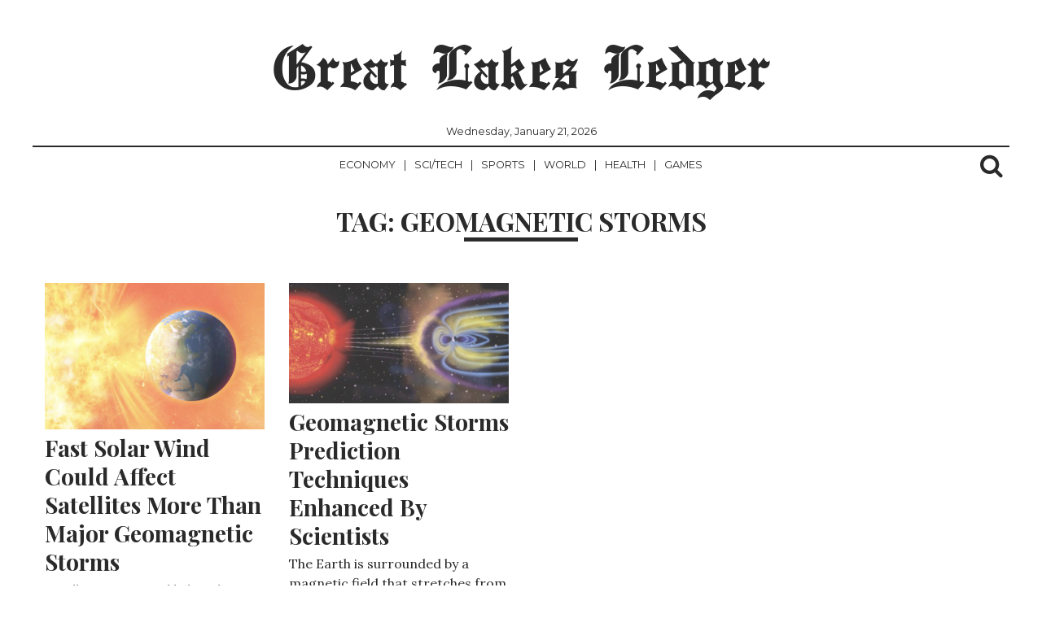

--- FILE ---
content_type: text/html; charset=utf-8
request_url: https://www.google.com/recaptcha/api2/aframe
body_size: 267
content:
<!DOCTYPE HTML><html><head><meta http-equiv="content-type" content="text/html; charset=UTF-8"></head><body><script nonce="m3xmdATtByQFFIAt8NL5Iw">/** Anti-fraud and anti-abuse applications only. See google.com/recaptcha */ try{var clients={'sodar':'https://pagead2.googlesyndication.com/pagead/sodar?'};window.addEventListener("message",function(a){try{if(a.source===window.parent){var b=JSON.parse(a.data);var c=clients[b['id']];if(c){var d=document.createElement('img');d.src=c+b['params']+'&rc='+(localStorage.getItem("rc::a")?sessionStorage.getItem("rc::b"):"");window.document.body.appendChild(d);sessionStorage.setItem("rc::e",parseInt(sessionStorage.getItem("rc::e")||0)+1);localStorage.setItem("rc::h",'1768973057723');}}}catch(b){}});window.parent.postMessage("_grecaptcha_ready", "*");}catch(b){}</script></body></html>